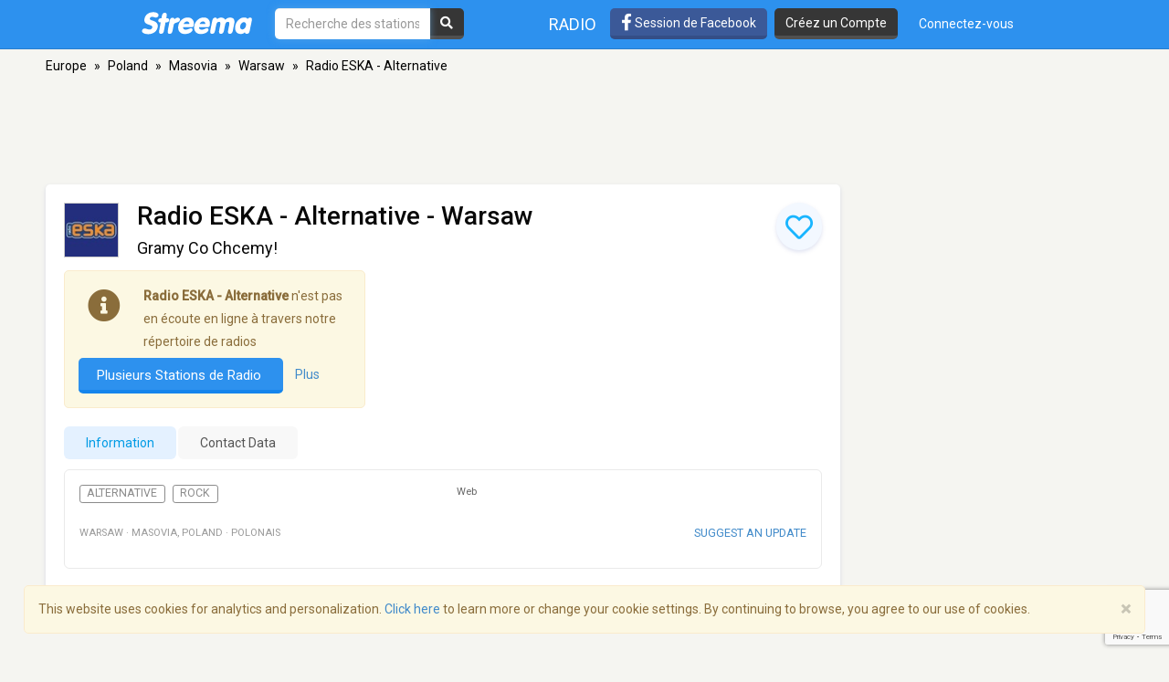

--- FILE ---
content_type: text/html; charset=utf-8
request_url: https://www.google.com/recaptcha/api2/anchor?ar=1&k=6LeCbKwfAAAAAGXbwG-wyQhhz9dxlXuTdtc_oCwI&co=aHR0cHM6Ly9mci5zdHJlZW1hLmNvbTo0NDM.&hl=en&v=PoyoqOPhxBO7pBk68S4YbpHZ&size=invisible&anchor-ms=20000&execute-ms=30000&cb=ntutrk3sofdj
body_size: 48658
content:
<!DOCTYPE HTML><html dir="ltr" lang="en"><head><meta http-equiv="Content-Type" content="text/html; charset=UTF-8">
<meta http-equiv="X-UA-Compatible" content="IE=edge">
<title>reCAPTCHA</title>
<style type="text/css">
/* cyrillic-ext */
@font-face {
  font-family: 'Roboto';
  font-style: normal;
  font-weight: 400;
  font-stretch: 100%;
  src: url(//fonts.gstatic.com/s/roboto/v48/KFO7CnqEu92Fr1ME7kSn66aGLdTylUAMa3GUBHMdazTgWw.woff2) format('woff2');
  unicode-range: U+0460-052F, U+1C80-1C8A, U+20B4, U+2DE0-2DFF, U+A640-A69F, U+FE2E-FE2F;
}
/* cyrillic */
@font-face {
  font-family: 'Roboto';
  font-style: normal;
  font-weight: 400;
  font-stretch: 100%;
  src: url(//fonts.gstatic.com/s/roboto/v48/KFO7CnqEu92Fr1ME7kSn66aGLdTylUAMa3iUBHMdazTgWw.woff2) format('woff2');
  unicode-range: U+0301, U+0400-045F, U+0490-0491, U+04B0-04B1, U+2116;
}
/* greek-ext */
@font-face {
  font-family: 'Roboto';
  font-style: normal;
  font-weight: 400;
  font-stretch: 100%;
  src: url(//fonts.gstatic.com/s/roboto/v48/KFO7CnqEu92Fr1ME7kSn66aGLdTylUAMa3CUBHMdazTgWw.woff2) format('woff2');
  unicode-range: U+1F00-1FFF;
}
/* greek */
@font-face {
  font-family: 'Roboto';
  font-style: normal;
  font-weight: 400;
  font-stretch: 100%;
  src: url(//fonts.gstatic.com/s/roboto/v48/KFO7CnqEu92Fr1ME7kSn66aGLdTylUAMa3-UBHMdazTgWw.woff2) format('woff2');
  unicode-range: U+0370-0377, U+037A-037F, U+0384-038A, U+038C, U+038E-03A1, U+03A3-03FF;
}
/* math */
@font-face {
  font-family: 'Roboto';
  font-style: normal;
  font-weight: 400;
  font-stretch: 100%;
  src: url(//fonts.gstatic.com/s/roboto/v48/KFO7CnqEu92Fr1ME7kSn66aGLdTylUAMawCUBHMdazTgWw.woff2) format('woff2');
  unicode-range: U+0302-0303, U+0305, U+0307-0308, U+0310, U+0312, U+0315, U+031A, U+0326-0327, U+032C, U+032F-0330, U+0332-0333, U+0338, U+033A, U+0346, U+034D, U+0391-03A1, U+03A3-03A9, U+03B1-03C9, U+03D1, U+03D5-03D6, U+03F0-03F1, U+03F4-03F5, U+2016-2017, U+2034-2038, U+203C, U+2040, U+2043, U+2047, U+2050, U+2057, U+205F, U+2070-2071, U+2074-208E, U+2090-209C, U+20D0-20DC, U+20E1, U+20E5-20EF, U+2100-2112, U+2114-2115, U+2117-2121, U+2123-214F, U+2190, U+2192, U+2194-21AE, U+21B0-21E5, U+21F1-21F2, U+21F4-2211, U+2213-2214, U+2216-22FF, U+2308-230B, U+2310, U+2319, U+231C-2321, U+2336-237A, U+237C, U+2395, U+239B-23B7, U+23D0, U+23DC-23E1, U+2474-2475, U+25AF, U+25B3, U+25B7, U+25BD, U+25C1, U+25CA, U+25CC, U+25FB, U+266D-266F, U+27C0-27FF, U+2900-2AFF, U+2B0E-2B11, U+2B30-2B4C, U+2BFE, U+3030, U+FF5B, U+FF5D, U+1D400-1D7FF, U+1EE00-1EEFF;
}
/* symbols */
@font-face {
  font-family: 'Roboto';
  font-style: normal;
  font-weight: 400;
  font-stretch: 100%;
  src: url(//fonts.gstatic.com/s/roboto/v48/KFO7CnqEu92Fr1ME7kSn66aGLdTylUAMaxKUBHMdazTgWw.woff2) format('woff2');
  unicode-range: U+0001-000C, U+000E-001F, U+007F-009F, U+20DD-20E0, U+20E2-20E4, U+2150-218F, U+2190, U+2192, U+2194-2199, U+21AF, U+21E6-21F0, U+21F3, U+2218-2219, U+2299, U+22C4-22C6, U+2300-243F, U+2440-244A, U+2460-24FF, U+25A0-27BF, U+2800-28FF, U+2921-2922, U+2981, U+29BF, U+29EB, U+2B00-2BFF, U+4DC0-4DFF, U+FFF9-FFFB, U+10140-1018E, U+10190-1019C, U+101A0, U+101D0-101FD, U+102E0-102FB, U+10E60-10E7E, U+1D2C0-1D2D3, U+1D2E0-1D37F, U+1F000-1F0FF, U+1F100-1F1AD, U+1F1E6-1F1FF, U+1F30D-1F30F, U+1F315, U+1F31C, U+1F31E, U+1F320-1F32C, U+1F336, U+1F378, U+1F37D, U+1F382, U+1F393-1F39F, U+1F3A7-1F3A8, U+1F3AC-1F3AF, U+1F3C2, U+1F3C4-1F3C6, U+1F3CA-1F3CE, U+1F3D4-1F3E0, U+1F3ED, U+1F3F1-1F3F3, U+1F3F5-1F3F7, U+1F408, U+1F415, U+1F41F, U+1F426, U+1F43F, U+1F441-1F442, U+1F444, U+1F446-1F449, U+1F44C-1F44E, U+1F453, U+1F46A, U+1F47D, U+1F4A3, U+1F4B0, U+1F4B3, U+1F4B9, U+1F4BB, U+1F4BF, U+1F4C8-1F4CB, U+1F4D6, U+1F4DA, U+1F4DF, U+1F4E3-1F4E6, U+1F4EA-1F4ED, U+1F4F7, U+1F4F9-1F4FB, U+1F4FD-1F4FE, U+1F503, U+1F507-1F50B, U+1F50D, U+1F512-1F513, U+1F53E-1F54A, U+1F54F-1F5FA, U+1F610, U+1F650-1F67F, U+1F687, U+1F68D, U+1F691, U+1F694, U+1F698, U+1F6AD, U+1F6B2, U+1F6B9-1F6BA, U+1F6BC, U+1F6C6-1F6CF, U+1F6D3-1F6D7, U+1F6E0-1F6EA, U+1F6F0-1F6F3, U+1F6F7-1F6FC, U+1F700-1F7FF, U+1F800-1F80B, U+1F810-1F847, U+1F850-1F859, U+1F860-1F887, U+1F890-1F8AD, U+1F8B0-1F8BB, U+1F8C0-1F8C1, U+1F900-1F90B, U+1F93B, U+1F946, U+1F984, U+1F996, U+1F9E9, U+1FA00-1FA6F, U+1FA70-1FA7C, U+1FA80-1FA89, U+1FA8F-1FAC6, U+1FACE-1FADC, U+1FADF-1FAE9, U+1FAF0-1FAF8, U+1FB00-1FBFF;
}
/* vietnamese */
@font-face {
  font-family: 'Roboto';
  font-style: normal;
  font-weight: 400;
  font-stretch: 100%;
  src: url(//fonts.gstatic.com/s/roboto/v48/KFO7CnqEu92Fr1ME7kSn66aGLdTylUAMa3OUBHMdazTgWw.woff2) format('woff2');
  unicode-range: U+0102-0103, U+0110-0111, U+0128-0129, U+0168-0169, U+01A0-01A1, U+01AF-01B0, U+0300-0301, U+0303-0304, U+0308-0309, U+0323, U+0329, U+1EA0-1EF9, U+20AB;
}
/* latin-ext */
@font-face {
  font-family: 'Roboto';
  font-style: normal;
  font-weight: 400;
  font-stretch: 100%;
  src: url(//fonts.gstatic.com/s/roboto/v48/KFO7CnqEu92Fr1ME7kSn66aGLdTylUAMa3KUBHMdazTgWw.woff2) format('woff2');
  unicode-range: U+0100-02BA, U+02BD-02C5, U+02C7-02CC, U+02CE-02D7, U+02DD-02FF, U+0304, U+0308, U+0329, U+1D00-1DBF, U+1E00-1E9F, U+1EF2-1EFF, U+2020, U+20A0-20AB, U+20AD-20C0, U+2113, U+2C60-2C7F, U+A720-A7FF;
}
/* latin */
@font-face {
  font-family: 'Roboto';
  font-style: normal;
  font-weight: 400;
  font-stretch: 100%;
  src: url(//fonts.gstatic.com/s/roboto/v48/KFO7CnqEu92Fr1ME7kSn66aGLdTylUAMa3yUBHMdazQ.woff2) format('woff2');
  unicode-range: U+0000-00FF, U+0131, U+0152-0153, U+02BB-02BC, U+02C6, U+02DA, U+02DC, U+0304, U+0308, U+0329, U+2000-206F, U+20AC, U+2122, U+2191, U+2193, U+2212, U+2215, U+FEFF, U+FFFD;
}
/* cyrillic-ext */
@font-face {
  font-family: 'Roboto';
  font-style: normal;
  font-weight: 500;
  font-stretch: 100%;
  src: url(//fonts.gstatic.com/s/roboto/v48/KFO7CnqEu92Fr1ME7kSn66aGLdTylUAMa3GUBHMdazTgWw.woff2) format('woff2');
  unicode-range: U+0460-052F, U+1C80-1C8A, U+20B4, U+2DE0-2DFF, U+A640-A69F, U+FE2E-FE2F;
}
/* cyrillic */
@font-face {
  font-family: 'Roboto';
  font-style: normal;
  font-weight: 500;
  font-stretch: 100%;
  src: url(//fonts.gstatic.com/s/roboto/v48/KFO7CnqEu92Fr1ME7kSn66aGLdTylUAMa3iUBHMdazTgWw.woff2) format('woff2');
  unicode-range: U+0301, U+0400-045F, U+0490-0491, U+04B0-04B1, U+2116;
}
/* greek-ext */
@font-face {
  font-family: 'Roboto';
  font-style: normal;
  font-weight: 500;
  font-stretch: 100%;
  src: url(//fonts.gstatic.com/s/roboto/v48/KFO7CnqEu92Fr1ME7kSn66aGLdTylUAMa3CUBHMdazTgWw.woff2) format('woff2');
  unicode-range: U+1F00-1FFF;
}
/* greek */
@font-face {
  font-family: 'Roboto';
  font-style: normal;
  font-weight: 500;
  font-stretch: 100%;
  src: url(//fonts.gstatic.com/s/roboto/v48/KFO7CnqEu92Fr1ME7kSn66aGLdTylUAMa3-UBHMdazTgWw.woff2) format('woff2');
  unicode-range: U+0370-0377, U+037A-037F, U+0384-038A, U+038C, U+038E-03A1, U+03A3-03FF;
}
/* math */
@font-face {
  font-family: 'Roboto';
  font-style: normal;
  font-weight: 500;
  font-stretch: 100%;
  src: url(//fonts.gstatic.com/s/roboto/v48/KFO7CnqEu92Fr1ME7kSn66aGLdTylUAMawCUBHMdazTgWw.woff2) format('woff2');
  unicode-range: U+0302-0303, U+0305, U+0307-0308, U+0310, U+0312, U+0315, U+031A, U+0326-0327, U+032C, U+032F-0330, U+0332-0333, U+0338, U+033A, U+0346, U+034D, U+0391-03A1, U+03A3-03A9, U+03B1-03C9, U+03D1, U+03D5-03D6, U+03F0-03F1, U+03F4-03F5, U+2016-2017, U+2034-2038, U+203C, U+2040, U+2043, U+2047, U+2050, U+2057, U+205F, U+2070-2071, U+2074-208E, U+2090-209C, U+20D0-20DC, U+20E1, U+20E5-20EF, U+2100-2112, U+2114-2115, U+2117-2121, U+2123-214F, U+2190, U+2192, U+2194-21AE, U+21B0-21E5, U+21F1-21F2, U+21F4-2211, U+2213-2214, U+2216-22FF, U+2308-230B, U+2310, U+2319, U+231C-2321, U+2336-237A, U+237C, U+2395, U+239B-23B7, U+23D0, U+23DC-23E1, U+2474-2475, U+25AF, U+25B3, U+25B7, U+25BD, U+25C1, U+25CA, U+25CC, U+25FB, U+266D-266F, U+27C0-27FF, U+2900-2AFF, U+2B0E-2B11, U+2B30-2B4C, U+2BFE, U+3030, U+FF5B, U+FF5D, U+1D400-1D7FF, U+1EE00-1EEFF;
}
/* symbols */
@font-face {
  font-family: 'Roboto';
  font-style: normal;
  font-weight: 500;
  font-stretch: 100%;
  src: url(//fonts.gstatic.com/s/roboto/v48/KFO7CnqEu92Fr1ME7kSn66aGLdTylUAMaxKUBHMdazTgWw.woff2) format('woff2');
  unicode-range: U+0001-000C, U+000E-001F, U+007F-009F, U+20DD-20E0, U+20E2-20E4, U+2150-218F, U+2190, U+2192, U+2194-2199, U+21AF, U+21E6-21F0, U+21F3, U+2218-2219, U+2299, U+22C4-22C6, U+2300-243F, U+2440-244A, U+2460-24FF, U+25A0-27BF, U+2800-28FF, U+2921-2922, U+2981, U+29BF, U+29EB, U+2B00-2BFF, U+4DC0-4DFF, U+FFF9-FFFB, U+10140-1018E, U+10190-1019C, U+101A0, U+101D0-101FD, U+102E0-102FB, U+10E60-10E7E, U+1D2C0-1D2D3, U+1D2E0-1D37F, U+1F000-1F0FF, U+1F100-1F1AD, U+1F1E6-1F1FF, U+1F30D-1F30F, U+1F315, U+1F31C, U+1F31E, U+1F320-1F32C, U+1F336, U+1F378, U+1F37D, U+1F382, U+1F393-1F39F, U+1F3A7-1F3A8, U+1F3AC-1F3AF, U+1F3C2, U+1F3C4-1F3C6, U+1F3CA-1F3CE, U+1F3D4-1F3E0, U+1F3ED, U+1F3F1-1F3F3, U+1F3F5-1F3F7, U+1F408, U+1F415, U+1F41F, U+1F426, U+1F43F, U+1F441-1F442, U+1F444, U+1F446-1F449, U+1F44C-1F44E, U+1F453, U+1F46A, U+1F47D, U+1F4A3, U+1F4B0, U+1F4B3, U+1F4B9, U+1F4BB, U+1F4BF, U+1F4C8-1F4CB, U+1F4D6, U+1F4DA, U+1F4DF, U+1F4E3-1F4E6, U+1F4EA-1F4ED, U+1F4F7, U+1F4F9-1F4FB, U+1F4FD-1F4FE, U+1F503, U+1F507-1F50B, U+1F50D, U+1F512-1F513, U+1F53E-1F54A, U+1F54F-1F5FA, U+1F610, U+1F650-1F67F, U+1F687, U+1F68D, U+1F691, U+1F694, U+1F698, U+1F6AD, U+1F6B2, U+1F6B9-1F6BA, U+1F6BC, U+1F6C6-1F6CF, U+1F6D3-1F6D7, U+1F6E0-1F6EA, U+1F6F0-1F6F3, U+1F6F7-1F6FC, U+1F700-1F7FF, U+1F800-1F80B, U+1F810-1F847, U+1F850-1F859, U+1F860-1F887, U+1F890-1F8AD, U+1F8B0-1F8BB, U+1F8C0-1F8C1, U+1F900-1F90B, U+1F93B, U+1F946, U+1F984, U+1F996, U+1F9E9, U+1FA00-1FA6F, U+1FA70-1FA7C, U+1FA80-1FA89, U+1FA8F-1FAC6, U+1FACE-1FADC, U+1FADF-1FAE9, U+1FAF0-1FAF8, U+1FB00-1FBFF;
}
/* vietnamese */
@font-face {
  font-family: 'Roboto';
  font-style: normal;
  font-weight: 500;
  font-stretch: 100%;
  src: url(//fonts.gstatic.com/s/roboto/v48/KFO7CnqEu92Fr1ME7kSn66aGLdTylUAMa3OUBHMdazTgWw.woff2) format('woff2');
  unicode-range: U+0102-0103, U+0110-0111, U+0128-0129, U+0168-0169, U+01A0-01A1, U+01AF-01B0, U+0300-0301, U+0303-0304, U+0308-0309, U+0323, U+0329, U+1EA0-1EF9, U+20AB;
}
/* latin-ext */
@font-face {
  font-family: 'Roboto';
  font-style: normal;
  font-weight: 500;
  font-stretch: 100%;
  src: url(//fonts.gstatic.com/s/roboto/v48/KFO7CnqEu92Fr1ME7kSn66aGLdTylUAMa3KUBHMdazTgWw.woff2) format('woff2');
  unicode-range: U+0100-02BA, U+02BD-02C5, U+02C7-02CC, U+02CE-02D7, U+02DD-02FF, U+0304, U+0308, U+0329, U+1D00-1DBF, U+1E00-1E9F, U+1EF2-1EFF, U+2020, U+20A0-20AB, U+20AD-20C0, U+2113, U+2C60-2C7F, U+A720-A7FF;
}
/* latin */
@font-face {
  font-family: 'Roboto';
  font-style: normal;
  font-weight: 500;
  font-stretch: 100%;
  src: url(//fonts.gstatic.com/s/roboto/v48/KFO7CnqEu92Fr1ME7kSn66aGLdTylUAMa3yUBHMdazQ.woff2) format('woff2');
  unicode-range: U+0000-00FF, U+0131, U+0152-0153, U+02BB-02BC, U+02C6, U+02DA, U+02DC, U+0304, U+0308, U+0329, U+2000-206F, U+20AC, U+2122, U+2191, U+2193, U+2212, U+2215, U+FEFF, U+FFFD;
}
/* cyrillic-ext */
@font-face {
  font-family: 'Roboto';
  font-style: normal;
  font-weight: 900;
  font-stretch: 100%;
  src: url(//fonts.gstatic.com/s/roboto/v48/KFO7CnqEu92Fr1ME7kSn66aGLdTylUAMa3GUBHMdazTgWw.woff2) format('woff2');
  unicode-range: U+0460-052F, U+1C80-1C8A, U+20B4, U+2DE0-2DFF, U+A640-A69F, U+FE2E-FE2F;
}
/* cyrillic */
@font-face {
  font-family: 'Roboto';
  font-style: normal;
  font-weight: 900;
  font-stretch: 100%;
  src: url(//fonts.gstatic.com/s/roboto/v48/KFO7CnqEu92Fr1ME7kSn66aGLdTylUAMa3iUBHMdazTgWw.woff2) format('woff2');
  unicode-range: U+0301, U+0400-045F, U+0490-0491, U+04B0-04B1, U+2116;
}
/* greek-ext */
@font-face {
  font-family: 'Roboto';
  font-style: normal;
  font-weight: 900;
  font-stretch: 100%;
  src: url(//fonts.gstatic.com/s/roboto/v48/KFO7CnqEu92Fr1ME7kSn66aGLdTylUAMa3CUBHMdazTgWw.woff2) format('woff2');
  unicode-range: U+1F00-1FFF;
}
/* greek */
@font-face {
  font-family: 'Roboto';
  font-style: normal;
  font-weight: 900;
  font-stretch: 100%;
  src: url(//fonts.gstatic.com/s/roboto/v48/KFO7CnqEu92Fr1ME7kSn66aGLdTylUAMa3-UBHMdazTgWw.woff2) format('woff2');
  unicode-range: U+0370-0377, U+037A-037F, U+0384-038A, U+038C, U+038E-03A1, U+03A3-03FF;
}
/* math */
@font-face {
  font-family: 'Roboto';
  font-style: normal;
  font-weight: 900;
  font-stretch: 100%;
  src: url(//fonts.gstatic.com/s/roboto/v48/KFO7CnqEu92Fr1ME7kSn66aGLdTylUAMawCUBHMdazTgWw.woff2) format('woff2');
  unicode-range: U+0302-0303, U+0305, U+0307-0308, U+0310, U+0312, U+0315, U+031A, U+0326-0327, U+032C, U+032F-0330, U+0332-0333, U+0338, U+033A, U+0346, U+034D, U+0391-03A1, U+03A3-03A9, U+03B1-03C9, U+03D1, U+03D5-03D6, U+03F0-03F1, U+03F4-03F5, U+2016-2017, U+2034-2038, U+203C, U+2040, U+2043, U+2047, U+2050, U+2057, U+205F, U+2070-2071, U+2074-208E, U+2090-209C, U+20D0-20DC, U+20E1, U+20E5-20EF, U+2100-2112, U+2114-2115, U+2117-2121, U+2123-214F, U+2190, U+2192, U+2194-21AE, U+21B0-21E5, U+21F1-21F2, U+21F4-2211, U+2213-2214, U+2216-22FF, U+2308-230B, U+2310, U+2319, U+231C-2321, U+2336-237A, U+237C, U+2395, U+239B-23B7, U+23D0, U+23DC-23E1, U+2474-2475, U+25AF, U+25B3, U+25B7, U+25BD, U+25C1, U+25CA, U+25CC, U+25FB, U+266D-266F, U+27C0-27FF, U+2900-2AFF, U+2B0E-2B11, U+2B30-2B4C, U+2BFE, U+3030, U+FF5B, U+FF5D, U+1D400-1D7FF, U+1EE00-1EEFF;
}
/* symbols */
@font-face {
  font-family: 'Roboto';
  font-style: normal;
  font-weight: 900;
  font-stretch: 100%;
  src: url(//fonts.gstatic.com/s/roboto/v48/KFO7CnqEu92Fr1ME7kSn66aGLdTylUAMaxKUBHMdazTgWw.woff2) format('woff2');
  unicode-range: U+0001-000C, U+000E-001F, U+007F-009F, U+20DD-20E0, U+20E2-20E4, U+2150-218F, U+2190, U+2192, U+2194-2199, U+21AF, U+21E6-21F0, U+21F3, U+2218-2219, U+2299, U+22C4-22C6, U+2300-243F, U+2440-244A, U+2460-24FF, U+25A0-27BF, U+2800-28FF, U+2921-2922, U+2981, U+29BF, U+29EB, U+2B00-2BFF, U+4DC0-4DFF, U+FFF9-FFFB, U+10140-1018E, U+10190-1019C, U+101A0, U+101D0-101FD, U+102E0-102FB, U+10E60-10E7E, U+1D2C0-1D2D3, U+1D2E0-1D37F, U+1F000-1F0FF, U+1F100-1F1AD, U+1F1E6-1F1FF, U+1F30D-1F30F, U+1F315, U+1F31C, U+1F31E, U+1F320-1F32C, U+1F336, U+1F378, U+1F37D, U+1F382, U+1F393-1F39F, U+1F3A7-1F3A8, U+1F3AC-1F3AF, U+1F3C2, U+1F3C4-1F3C6, U+1F3CA-1F3CE, U+1F3D4-1F3E0, U+1F3ED, U+1F3F1-1F3F3, U+1F3F5-1F3F7, U+1F408, U+1F415, U+1F41F, U+1F426, U+1F43F, U+1F441-1F442, U+1F444, U+1F446-1F449, U+1F44C-1F44E, U+1F453, U+1F46A, U+1F47D, U+1F4A3, U+1F4B0, U+1F4B3, U+1F4B9, U+1F4BB, U+1F4BF, U+1F4C8-1F4CB, U+1F4D6, U+1F4DA, U+1F4DF, U+1F4E3-1F4E6, U+1F4EA-1F4ED, U+1F4F7, U+1F4F9-1F4FB, U+1F4FD-1F4FE, U+1F503, U+1F507-1F50B, U+1F50D, U+1F512-1F513, U+1F53E-1F54A, U+1F54F-1F5FA, U+1F610, U+1F650-1F67F, U+1F687, U+1F68D, U+1F691, U+1F694, U+1F698, U+1F6AD, U+1F6B2, U+1F6B9-1F6BA, U+1F6BC, U+1F6C6-1F6CF, U+1F6D3-1F6D7, U+1F6E0-1F6EA, U+1F6F0-1F6F3, U+1F6F7-1F6FC, U+1F700-1F7FF, U+1F800-1F80B, U+1F810-1F847, U+1F850-1F859, U+1F860-1F887, U+1F890-1F8AD, U+1F8B0-1F8BB, U+1F8C0-1F8C1, U+1F900-1F90B, U+1F93B, U+1F946, U+1F984, U+1F996, U+1F9E9, U+1FA00-1FA6F, U+1FA70-1FA7C, U+1FA80-1FA89, U+1FA8F-1FAC6, U+1FACE-1FADC, U+1FADF-1FAE9, U+1FAF0-1FAF8, U+1FB00-1FBFF;
}
/* vietnamese */
@font-face {
  font-family: 'Roboto';
  font-style: normal;
  font-weight: 900;
  font-stretch: 100%;
  src: url(//fonts.gstatic.com/s/roboto/v48/KFO7CnqEu92Fr1ME7kSn66aGLdTylUAMa3OUBHMdazTgWw.woff2) format('woff2');
  unicode-range: U+0102-0103, U+0110-0111, U+0128-0129, U+0168-0169, U+01A0-01A1, U+01AF-01B0, U+0300-0301, U+0303-0304, U+0308-0309, U+0323, U+0329, U+1EA0-1EF9, U+20AB;
}
/* latin-ext */
@font-face {
  font-family: 'Roboto';
  font-style: normal;
  font-weight: 900;
  font-stretch: 100%;
  src: url(//fonts.gstatic.com/s/roboto/v48/KFO7CnqEu92Fr1ME7kSn66aGLdTylUAMa3KUBHMdazTgWw.woff2) format('woff2');
  unicode-range: U+0100-02BA, U+02BD-02C5, U+02C7-02CC, U+02CE-02D7, U+02DD-02FF, U+0304, U+0308, U+0329, U+1D00-1DBF, U+1E00-1E9F, U+1EF2-1EFF, U+2020, U+20A0-20AB, U+20AD-20C0, U+2113, U+2C60-2C7F, U+A720-A7FF;
}
/* latin */
@font-face {
  font-family: 'Roboto';
  font-style: normal;
  font-weight: 900;
  font-stretch: 100%;
  src: url(//fonts.gstatic.com/s/roboto/v48/KFO7CnqEu92Fr1ME7kSn66aGLdTylUAMa3yUBHMdazQ.woff2) format('woff2');
  unicode-range: U+0000-00FF, U+0131, U+0152-0153, U+02BB-02BC, U+02C6, U+02DA, U+02DC, U+0304, U+0308, U+0329, U+2000-206F, U+20AC, U+2122, U+2191, U+2193, U+2212, U+2215, U+FEFF, U+FFFD;
}

</style>
<link rel="stylesheet" type="text/css" href="https://www.gstatic.com/recaptcha/releases/PoyoqOPhxBO7pBk68S4YbpHZ/styles__ltr.css">
<script nonce="79QSRKygC2x3I17oxFk3Ng" type="text/javascript">window['__recaptcha_api'] = 'https://www.google.com/recaptcha/api2/';</script>
<script type="text/javascript" src="https://www.gstatic.com/recaptcha/releases/PoyoqOPhxBO7pBk68S4YbpHZ/recaptcha__en.js" nonce="79QSRKygC2x3I17oxFk3Ng">
      
    </script></head>
<body><div id="rc-anchor-alert" class="rc-anchor-alert"></div>
<input type="hidden" id="recaptcha-token" value="[base64]">
<script type="text/javascript" nonce="79QSRKygC2x3I17oxFk3Ng">
      recaptcha.anchor.Main.init("[\x22ainput\x22,[\x22bgdata\x22,\x22\x22,\[base64]/[base64]/[base64]/bmV3IHJbeF0oY1swXSk6RT09Mj9uZXcgclt4XShjWzBdLGNbMV0pOkU9PTM/bmV3IHJbeF0oY1swXSxjWzFdLGNbMl0pOkU9PTQ/[base64]/[base64]/[base64]/[base64]/[base64]/[base64]/[base64]/[base64]\x22,\[base64]\\u003d\\u003d\x22,\[base64]/ClcKCXcOqf8OSKTfDiV3CuMK1XiHCo8OiwpPDo8OjP1MTF0Aew7t0wqpVw4JswoBLBGjCmnDDngzCtH0jZMOvDCgywqU1wpPDrCLCt8O4wpFMUsK3ahjDgxfClMKiS1zCvnHCqxUDbcOMVkQ2WFzDr8Oxw58awqALScO6w6TCiHnDisO/w6wxwqnClVLDphkDfAzChlkETMKtBMK4O8OGecO6JcOTR3TDpMKoAcOMw4HDnMKMJsKzw7dLLG3Cs1HDnzjCnMOMw59JIkPCpinCjFBgwoxVw7h3w7dRVUFOwrk5D8OLw5luwoBsEXnCu8Ocw7/DisOXwrwSQCjDhhwQIcOwSsO9w68TwrrCjcOLK8ORw7jDkWbDsTXCslbCtHDDrsKSBFzDgwpnB3rChsOnwp3Dl8Klwq/Cp8ONwprDkCBHeCxtwqHDrxldc2oSHnEpUsOawqzClREywrXDnz1iwppHRMKxNMOrwqXCscOTRgnDqcK9EVIjwofDicOHeCMFw492c8Oqwp3DicO5wqc7w69rw5/Cl8KrCsO0K2gyLcOkwoAjwrDCucKAdsOXwrfDkGzDtsK7dsKYUcK0w5Nbw4XDhQ9Qw5LDnsOow63DklHCmcOddsK6PkVUMxQVZxNQw5toc8KwMMO2w4DCg8ORw7PDqw/DlMKuAmfCikLCtsOJwo50Gx4awr10w65Cw43CscOcw5DDu8KZRcOYE3URw5gQwrZ2wqQNw7/[base64]/DnA7DlMKEQMO6WCvDo8OOXcK5HHFIZsKfRcOVw5rDrcKda8KMwpPDtcK7UcO4w41lw4LDtMKSw7NoNWDCkMO2w61eWMOMWUzDqcO3ABbCsAMTTcOqFmjDnQ4YPcOqCcOoYcK9QWMCTwwWw5jDg0IMwrgDMsOpw7PCg8Oxw7t/w7J5wonCgMOpOsONw7N7dAzDmsObPsOWwqUSw44Uw4XDvMO0wokvwoTDucKTw55Fw5fDqcKWwoDClMKzw79dMlDDpMO+GsO1wpnDgkRlwqTDt0hww5Urw4MQHcKkw7IQw7hww6/[base64]/Dh8O1KVTCkcKWw6stODxNw4h2w7DCrsOJw44aIcOHwrPDthzDmAVrKMOwwr57N8KeRE7DtsKXwphFwpHCpsKraSbDsMOkwrQjw4UMw6jCkDMaOMK/Km03SVXCqMKFHCsWwrbDtMKoE8Oiw6DChBo/[base64]/[base64]/CvxXCuMOYw5/DiiTDscOEw7lHVznDhFlSPnTCucKqX0BKw5DCgcKMeE1mZ8K/bkTDu8Kwbk7DmMKDw7RCAml9EMOkAMK/OT9SG33DtX/Cmgkww4vDosKewoV+eTjCp0daOcK3w4rCnSPCiUDCqMK/[base64]/DqGvChcKPPMOWwpoCw5zDgA3Di8OGIzIVFMORaMOvem/Ds8OaLQBcL8OnwpYNGm3DqX9xwqsidsKIAnwCw7vDsXzClcOIwo1TOcOvwofCqnQCw51acMO/[base64]/CtCvCssO/XMONZBfDosOpwpHDoH9Rw5Bbw7cPC8KJwps7dE3CuFJ/Cj1IE8KOwrXCtC9cU0ZPwqXCq8KKWMObwoDDpUzDiEbCs8OMwq0BRTNWw6wnDMO+DMOEw5rDrElpIsKYwqIUMsOMwozCvSLDo0/[base64]/CuXAsw5FROgTCnD7DncKleAVpCMKQFcOaw4zDvwR0wq/CvjrDj1/[base64]/[base64]/DuxvDsMKBKGrCtgtVwp7DhsOzwopPwrsbR8OHwrbDl8OWLHAOcRnCuH5Kwrggw4doPcOKw6XDkcO6w4Uew7cwVwsLaWHDlsOqDh7DgcK+QMKfUz/CsMKfw5PDk8OfOsOJwoEoZCQ3wrHDisOsW1nCocOJw5DCt8Ouw4USMcK/O2F0PxpWVsOBdMOKSMOaQjPCjh/DvsOSw5pGRwTDpMOFw5DCpRleS8OFw6dew7ZTw544wrvCnVEJXn/DskvDqcOVRsO9woApwqvDg8Orw5bDv8KXETlAQHLDlXoJwonDqQEiPcOdNcK3w6/[base64]/[base64]/Cnn0cAVfCpsO3w5tpb8KhwrFtwr/DoyLDpBwnw5Q7w5h/wovDojIhw41KHsOTewEbfB3DtsOdXjjCosO6wp5twrJyw6jDtMObw7g0e8Ojw6EASizDnsKww4gswoMkLsKQwpFENMKQwp7ChXrDtW/CrsOywp5eZEcpw6h+RsKMYn1HwrE0CsKVwqTCiU5JNcKIasKeWMKfScKpazHCjX/[base64]/[base64]/[base64]/Ck8OrWmxmXWElw6bCuynChiXDkMKGw5PDnV1Sw4c0woE+I8OWwpfDlDlnwpcQKl88w5MmJ8ODJDHDhxchw7oew73Co3llORt2wr8uNcO9LlB2KMKpe8KyBW1Qwr7DoMKywohtFGDChzXCnWLDtUliThLCix7Cq8K5BMOuwoE/[base64]/[base64]/[base64]/CoMK3OMK9YHFww4vCqcK5RcKMScOgGWbDhT3ChMONwpPDocOjBCx/wqjDnsO0wqRnw7nCrMOMwqzDg8K9DFLDokvChynDm0HCt8KKEX/[base64]/Djw3DoB03w4MnTMOvUMONwrrCnBfDp38hPsOPwqJcaMKlw4bDucKjwq5hdloMwpLCtsOPYQ0oVz/CiTc4bcOaLcK/JloOw6vDvRrDmsKpc8O2f8KUO8OKF8KdKMOuwphywpNmOCPDjQBGOWTDjnbDhQ4Iwq8rMTVxdWMYKSPDoMKWTMO7GMKGw6TDkwrCiR/DsMOowqnDhHhKw6nCjcOHw5QEOMKqM8OkwrjCumrDs1PDnjFVVMK7PgjDrwhCRMKQw7NHwql6f8KCPW86w7/DhD1zbV8Fw5XDr8OEIxfCicKMwp7DlcKZw50/M3l4wrTCgMKvw5EaC8KMw6XDs8OBJMO4w6vCncKdwoXCimcIPMK9wp5Vw5hRJ8KlwpvCvMKpMinCqcOocibDhMKDXjbCo8KQw7rCrGrDmDXCrsKNwq1Iw7nDmcOWF2nClRbCkX3DnMObwojDvy7CvUEmw6UkIsOAQ8Oaw4HDoH/DjBzDunzDvk9pGn0ywrQUwqfCkwV0YsOjM8OVw6VKZhMuwqMEUFbDhyzDt8O5w4XDj8KfwoQlwpIlw4R8LcOMw7MKw7PDqcKfw5hYw5fCncOFAMKlVMOiDsOKCTciw61Hw7t7YcOUwo8jUCfDp8K9esK+SA3CmcOAwp3Dj2TCkcK3w7tXwr4kwoAkw7rCrCl/CsK0bVtSD8KnwrheGxYZwr/CvgrDjRV2w7zDsmXDmH7CmGFww5I1w7vDvU0RBj/DiynCscKRw64lw58wAMK+w4bDs1XDh8O/wrlXw5nDocOtw4zCpADDt8O2w7dFQ8K3dBfCssKUw59pNj57wp0qEMO5w5vCgyHDsMO0w5zDjQ3CtsOrLA/[base64]/[base64]/TFzCusKgQcKGZ8OEJTYEYcOLDsOHShFpbw/DosOFwod7SMODHWc8LDFtw4zCocKwXHnCgXTDhS/Cg3jCnsKVwqNpHsOpwpfDjC3Dg8OvVFbDvlEcDFBDUMKBccKyXArCvwxYw5MgMDHCocKXw7fClsKmDz8Ywp3Dn3dNCQvCrMK5w7TCi8O3w5/[base64]/Dp8K3w6vCo8OCbMO3w4fDusOCQcKxUMOKwqcODRPCj19TZsKAw4/DjcK8e8OZRsOmw406FwfCjSjDgHdgEwl9XiZuM38FwrAVw5Mnwq/[base64]/[base64]/CpMKbKEcFw7HDjDrDhcKXfMKrRcOWLzTCk2xyTsK4X8OHIzDCk8Ouw4E1BFHDlxsXGsK8w6/DnsOEL8O6OcK6b8Kvw5DCoXfDkjnDkcKLSsKMwqJ2w4TDnzoiXXTDvhjCslsMTW9Ew5/CmVzCuMOMFxXCpsK4fsOCWsKNb0XCt8O5w6fDmcKHUCTCoEDCr0oIw7nCs8OTw5fCm8K/w75hQhvDo8K7wrZwPMKVw4rDpzbDisK7wrHDtE51acOWwrYzF8KWwrjCs3RvBVDDvBcxw4nDmcKLw7gCRj7Cvg56w5/[base64]/[base64]/ZxsVw613woEmC8Oiwo5uKsOfwr/[base64]/YcK0w73CixU7JALCjcOebyhYw4xXw5/Cn8OhPcKOwr4Dw6/CkMOGKHgAD8KWBMOnwrbCvG3CpcKiw4bCl8OdHcOewqnDtMK5SSnCjsKcJcOGwpEPIwgEBMO/w7B7O8Oewo7CuhbDpcK7aC3CjV3DjsKSCcK8w5rDhMKCwpEZw5EFw653w7klwrXCmHJIw6HCmcOQVWEMwps5wro7w6gZw6teHcKKwpzDohRCM8OSO8Ovw7bDnsOLYw3CoVnCvsOKAsKjd1nCu8K/wrjDn8O2eFXDuWkvwrwuw63CmAFSwo9sXj/DlcKdLMOrwoDClRQvwqA+eifDlSDCgA1YD8OmCUPDmmbDqhTDjMOlYMO7LBnDpsKXImAOKcOUS3TDt8KdasOhMMOCwq9rMhjDgcKDAcOuSMOKwoLDjMKhwpfDnFbCn2c7MsObYGHDm8KpwqwIwq3DtcKfwqTCiSMBw4UFwr/CqV3DjR1+MRJvF8O7w73DkcOMJ8KOVcO4VsOLUSFcVB1qBMKqwpNrQ3vDsMKhwrnDp1Ykw7PCn1RLJMO9XQfDv8Klw6LDvMOKbAc4McKNTnXCq1Mmw4PCg8OTJMOew4vDqVvCtA/CvmLDkQDCs8Onw7zDp8KTw40uwqDDuUDDisK2fDZNw6UMwqHCocOywr/CpcO7wo9qwrPCoMK6bW7CrXzDhVN0TMO1WMOHRkBkE1XDpnkUwqQqwqDDjGA0wqMJwot6KBvDncK/[base64]/wr7Dt8OpYsOlw7vDpDEcVGTDhcKrw4DCmwXCn8OhPMOOBcOzYxHDuMKxwovDkMOPwrzDpcKnMwfDijBlw4cTacKxZ8OqYS3Cuwd3VicMwpbCt0cbchxtWMKVGsOGwowqwphmcMKCFgvDvXzDnMKlFkXDpjpEN8OYwqjDtkzCpsK6w6hsAkHDlsOvwobDlUUpw7/CqwTDkMO7w5TCsSfDhQvDl8KEw59RN8ONGMKVw4FgXFvCgEkzSMOtwrQwwoLDv3rDjhzDkMOSwp3Dt1nCqMK+w5rDkMKPSktCK8KDw5DCn8KzV0bDuibCvMOTf0PCt8KZdsOmwqDDsl/Du8O0wqrCnxJ+woAjwqrCi8O4wp/CgEdsIxvDuFnDo8KoCsKsFFtfHCBqcMKuwqsKwrXCgV0Vw41ZwrhSMVd/w6pzAxnCu1jCnzxfwrRtw5LCjcKJQsOgKiobwpzCs8OmEChYw7s/wrJEJCHDl8KKwoYnZ8OXw5rDlipFasOgwqrDkGNrwo5UPcOfcn3CrEjCvcODwoUBw4vCr8O5wpXCs8KwL1LCkcKtw6scHMOIwpDDqmAww4czbx8/wpRRw7TDgsOXXC44w5F1w7XDg8KcJsK/w4tEw6EJL8Ksw7UPwrXDj05cHxRFwqEhw4XDmsK1wrDCv0NPwrcnwpvDnxbDuMKDwrpDRMOhF2XCk0VXL0LDuMOsfcKfw59wBDTDlQATTcO0w7HCosKOw4TCq8KCw73Ck8OyM0/[base64]/Dt8Ofw75tw7QyZMOxFyTCgcKDw4HCkGzCo8Oiw5jDvSEXPcOBw7LClyfDuGbDjsKcF0/DqzTCssOMBF3Chl0uc8KzwqbDpQgbXAzCq8KKw5QwflgxwqLDvy/DiV5fNFlkw63CmgZ5YjlHdSjCjURBw6TDiEjCgxzDnsKwwr7DrF4QwoxMQsOfw47DkcK2wqzCinsOw40aw7PDnsKaA0w4wpLDlsOWw5zCgEbCosOCIE4gwqFhalUWw4bDsU8dw78Gw7cFQsKIdFo+wpQNAMOyw48jCMKCwp/DvcOXwqoVw4HCgcORXcKZw5XDvMO8JsOrTsKawoUbw4TDnhUQSGTDkRBUPhXDlMKfwrHDncOdwpnClcKdwoTCvHExw5LDrcKyw5HDiRdMK8OpWDc5Uz3DiWzDjkHCt8KsWMOjfD4RCsOHw5RQVsKsMsOrwq1MCMKVwprCtcKbwo0IfFoTUXM4wp/[base64]/CtFPDq8K6woo5Y8OgwoHCo8K/WAHCkwRawrXCp2R8dcOHwowhSF7DusOBW2XCvMKmVsKOSMOTHMKxFC7CocOjwqfCsMK3w5LCvnBDw61gw7JPwoIOTMKuwqN0EmfCjMOoQWPCpi4uHRgYYi/DusKSw7rDpMKnwobCsgzChiVjLGzCn2JGTsKmw5DDgsKewpvDscKtWsOoHnPCgsKmw4wEwpVUSsO+CcOfEMKawpFjIlZId8KiW8Oqwo3CvElJAFTDmcOCHSA2BMKkZ8O0U1RXGMK+woJ/[base64]/[base64]/Cl8OEw7nDqcKIccOLwrENDsKYfzIIcBrCg8KUw4sywoBcwq8zRMK0wrTDjEtgwo4+IVdtwrRDwptOHcKabsOwwp7CqcKcw6IOw5zDn8OVw6nDqMOZVB/DhC/[base64]/Dk8ORwplHwpzDvcOkwpfDrcK0w4zDn8ObwrLDkcKswpsbSw1tZn/[base64]/GUYSKQ7DtMOrRXcvwoHDgVnCtgTCtMOtQMOuwq8jwq9vwrAPw47CoyLCgCBUawc6XWfCvRzDuQPDnwNqW8OpwoN0w7nDunfCp8Kywp/Dh8KaY3rCosKswpsMwrTCjsK/[base64]/wrwCw4PCk8OjTMOFCGpHHiXDjMOVwpQdCsK+w78oG8KHw6BGKcOQVcOEW8OdXcKMwrjDnX3DvcKtZXZDfsONw5tPwpjCv1NHH8KrwqAaFTbCrQElFDQVYzDDu8Kxw67CrCDCncKhw65Cw7UswqF1HcOvw65/w7MBw4jCjWZUHMKDw502w68+wo7CnEceDVjCjMKvdXIowo/Ci8OKwpbDiUHDp8KNaWZcIhBxwowdwrTDnD3CqW5awpJkcmLCp8KPNMONV8KHwqDCtsOJwrzCgQnDnnFKw7/Cn8OHw7hfe8Ooa23CucOBDHvDlQ0Nw79+wrN1N1LDqipPw7zCvMOpwqcXw5R5wpbCox8yXMOPwpR/wp54w7tjKzTCpm7DjAt4w6fCrsKcw6zCi1UswqU2LwnDgUjDjcK0Y8KvwpXDmAHDoMOIwqlxw6EJw5A1UlvCvA8FEMO5wqMcRm/DsMKSwptcw5B/MMKTa8O+NS8fw7VGw78fw4gxw7lkw5EhwprDuMKvKcOIXcKFw5FvQMO+e8Kjwplhwr7CrMOQw57Dj3vDs8K6Uw8fdsKywprDlsOZL8ONwpTClhIiw51Tw7RywqHCpnLDpcOlNsOuWsOlK8OaIcOuPcODw5TCgFjDu8KVw4/[base64]/[base64]/H0PDliUiRR0zdlBbwo3Cv8OkMcKEFMOkw7jDlmvCmXXCsV1Hwp9ow7vDvkQyPDVIT8OhWDVvw5LCgH/CncK2w6puworCrcKhw6PCtcKBw50Awo/Dt15+w4fDmcK6w4/CvcO0w4XDgzkOwphvw4vDlcKVw4/Dl1vCocOnw7RKDDkTA3rDkXFNTyLDth7DlQVEcMKawpzDvG/ChFBEJsK5w41ODsKmQgrCqsKPwohyNcK+eg/CrMOjwqjDg8OcwpXCjg3CmWAbSgEhw53DtsOqD8KOY1J4MsOlw6x4w7nCscOMwo3Dl8KowoHDkMKIDlrCilcCwrUWw5XDmcKCUBTCoToTwosnw57DscOww5fCg38yworCjEkkwqBrK0XDjsKxw7vCgMOXACBoW3F+wqPCg8O7GlfDvQJzw5XCpmBxwqDDt8OjfU/[base64]/YsOpSkwQwoPDv8Ozw4nCo1zDhwfDg8KaZMO+DV45w6bChsKVwosOFF51wrDCu2rCqcO0TsKEwqlIGT/DlCbChGVNwoZ/[base64]/CqcKswp5WPz/CvsKYw6zCpXJxJsKSwrXDqUzDksKbw5UPw6ZoF2XCjsK6w5TDtl7CmMKQVMOATAZ0wrPCiB4cYhQZwrdAwpTCp8ORwp/Dv8OCwpDDq3bCucOvw6U8w6U2w4Q8FMKZw77CgWfCuhTDjgZCDcK1FsKqOCk0w4IQfsOiwqEBwqJtfsKww4Iaw4R4VMOtwqYmG8OqGsKtw7scwpcSCcO2wqA/czB4TlV/w6piB0vDmg9rwqfDqxjDisKMX07CqMKGwoHCg8OIw4Efw51vHjNhNg1HfMOgw58hGGUmwoAracKIwrzCocObRBzCvMKkw7x3chvCvgVuwrcgw4YdA8KBwrDDvREUHsKaw6wjwr/CjhjCicOxBMKbJMOXBg/DsBPCvsKLw4/CkhRzUsOYw5/CkMOJE3XDgcOiwp8Zwo7DqMOPOsO3w4vCmsKHwrrCpMOrw77Cu8OaV8OVw4LDnG99HHbCu8K3w5LDv8OWBRgDGMKNQ29Pwpcvw6LDqMO2wqzCkFXCuRAWw5pvCMKLK8O3VcK8wo0+wrXDkmArw5ddw4/[base64]/DpcO8CSXDvcK6LMKmw7LClFY6HMK7NcOGJcK0CMO5w6jDgGfCuMKKIXwPwr9NKMOOD2tDBcKwNsONw6rDvcKLw4jCn8O+LMKnUw4Bw5/CjMKKw69xwprDu2rCh8OkwoHCimHClhbDmggkw7nCuW53w5jCpCvDmndGwp/[base64]/[base64]/G2PDnTI5w7IjGD/[base64]/CmcKnMy4AwonDlsK2woAxwpvDssOVw5BbUQI/w4U+w7/DtMK2fMKQw7JTScKfwrl7K8OuwphMKDHDghnCgCHCmMKZZMO2w7/DsS17w4k1w5gXwpEGw5Fow5Rqwp0nwrbDrzzCrT3Chx7CugdDw4omGsK7wrpRdR1PMHMJw7Mzw7UUwrPCohdbbMK1L8OoZ8ORwr/DgiVCPsOKwonCgMOsw6LCpcK7w73DuV9uw4AaSy3DisOIw7RlVsK4V1s2wqB8TcKlwpnCgGJKwq7Cp2nCg8ORwqw0SyjDrMK3wo8CaA/ChMOEAsOCbsO/w70LwrQYDxbCgsOHJMOzZcK1EHDCsEscw5fDqMO/HQTCujnCqShcw5XCiSEFF8OdBsORwrTCvksswrTDrx3Ctn3Cu1/Dn2zCkw7ChcK7wpEDesKFXHzCrxPCsMOhQMOIXXzDoRjCnXjDtAzCucOgOH01wrhDw7fDmsKkw6TDm1LCpsOhwrXCksO/[base64]/wrfCjwDDu8Owwpt2IMO/KnUhH8OICXXDlWc4f8OhF8Khwr55HcKhwofCrD8KJH8rw64swpvDscOowo7Ci8KaewRwYMKlw5IFwq3CsXdkQMKDwrbDpcObI2x/GsOTwpprw5zCrcOOcn7CgxjCsMK5w6Fyw7TDjsKHW8K3ZirDmMO9OGDCv8OKwrfCncKtwrpXw5vCm8K3d8KuSMKiaHvDhcOITcKzwpcXISlow4XDtMO5CnI9LsO7w6EjwpvCusOpdMO/w7ctw50CZ1JYw5lXw51PKDxGw5UswonCvcKwwoPCl8OlNm3DjGLDi8Oqw7s3wpdtwqQdwp4Yw6piwr7DvcOiPsKtbsOkez4HwozChsKzwqbCucO7wpJXw6/CvcKoYBUrHMKYAsOZMxAZwpDDusO7N8OlVgsKwq/Ch2HCoix2NsKqSRVWwpnDksK7w6vCm09+wp8Hwq7CqHvChDrCmcOPwoLDjTJDTMOiwqnClAnCuC00w7lZw6XDn8O6BDZtw50nwojDmcOuw6RgGUbDnMOFAsOHK8K+DH8/RiMRAMKfw7UCVSjCiMKsY8KKXsKtwqTCpsORwqp/H8KZE8KWF3ZCMcKNUsKeBMKEw40MHcOZwofDosODUl7Dp3zDlMK1OsKYwoYcw4/DmsOaw4jCpcKoJTzDoMKiLU3Dm8K0w7zCisKFB0rCn8KvNcKBwpstw6DCtcKvSj3CiF1nIMK3worCuhjCtX8ESXDDq8KPXnvCoyfCk8O1AHQ6CknCpj7CtcKLIA/Du2zCtMOrdMOewoM2w7bDhcO6wrdSw47DqidJwqjClgLCijnCpMOSw4UZLyLCncKbwobCsgnDr8KJM8Oxwq8SCsOiEUDChsKqwq/Cr3HChmY5wpRfAyoeUnB6wqASwrbDrnh2NsOhwot1UcKmw6HCpMOewpbDkSpjwogrw4EOw5woYDrDm28yH8K2w5bDpD7Dhj1FKUfCv8ObCcOOw5vDr13CglVsw7s9wqHCqDfDlkfCu8O/EsOywrIYOEjCtcODD8KbRsOTX8OQcMO8E8O5w4nDuloyw69zfxp6wpQMwq8UKwY/BMOdcMOuw6jDm8OvcWrCjR5xUgbDjgjCulzCi8K+QsK6CmXDow1rV8K3wq/DnsKnw7Y+dFtDwptBYDjCt3Y1wpZYw7ZmwqHCs3vDjcOgwoLDlW3DkHtYwo7DqcK5ecO2N2bDp8Oaw587wq/ChVMPTsKXPsKywogEw7oNwpEKK8K5YigKwovDi8KAw4jDgGfDvsKWwrghw7IeVT5ZwppFd1tqcsOCwpTCgSbDp8KrEsOIw59JwoDChkFdw6rCjMOTwoRgJMKPYMKAwrJxw4bCkcKsBMKHMwsAw60mwpbCm8OOMcOawpnDmcKFworCgwA/O8KYw40TbjxawpjCsg7DoD/Cr8K4CkHCuzvCoMO/CzIPSR4GXMKPw5NmwrdYCBLCu0pLw47DjApBwqrCpB3DrMODXyBuwoUebnFlwp9QUMOWUsKZw5k1BMOsInnCqEBbbxnDjcO1UsK0TlpMbFnDj8KMF3zCuCHCh13CrDs6wqjDlcKyJ8O+w5jDscKrw4fDrVYsw7fCnzXDmAzDnQJhw7B8w63DrsO/wonDqcOjRMKNw6HDgcOFw6zDvHpaVBbDscKvTMOQw4VWKnx7w51MDw7DjsOVw63CnMO4JEbCghrDhHLCvsOEwrgAaAHDssOWwrZ/[base64]/CkjgbwqdXbsKjG2TCvjDCo8KZGMKlw4fDmHvCsAHDkxl1FsOXw5PCn20CWwzCksKTa8K+w4d/wrZaw7fCo8OTCGYnUH9KCsOVa8OAP8K1ecOGURtZIAdywpkPNcKPc8KqcMKjwqXDgcOpwqJ3wovCkUsZw4oZwobCmMKERcOUT10Kw5vCizgyJhNgO1E2w79+N8K0w4PCnWTDqXHClBwWI8OHeMK/w6/Ds8OqfRzDqcOJbD/DpsKMAcO3KH0UE8O+w5PDt8K/wrXDvVvDn8OOTsKRwrvDicOqPMKaQsO1wrZAJTBFw7DCiQLCh8OdSBXCjg/ChD0WwpvDtW5/f8KEw4/CnUXCu01jwp46w7DCq0vDo0HDg0DDqcONAMOzwpESacK6GA3DssOxw6TDtDIuHMOJwojDg0/CjX9uNcKXVFjDq8K7UB7CgBzDiMKkEcOOwqZdMiDCkxzChzFZw6TDkFjDrsOMwociMy5UagNIKC8REMOfw453QTLCk8ONw5LDi8OIw7XDoGTDrMKjw4rDrMOew5AhY3fCpkgIw5HDmsO2JcOKw4HDhiPCq3Ydw58vwphPbcO/w5XCoMOPT3FNKibDjxhRwqjDsMKEw7Z7T1fDsUtmw7Z0XMOswqDCgzJCw5tsBsO/wqwfw4cxeRASwq0fAjE5IQvCkcOlw5Q/w4nCnnZkG8K6RsKZwrlADx/CgTABw7Q0AMOqwr5MOErDiMOGwr8RTXM+wrrCnVc/[base64]/Ch8Kcw4lzw5ZmwpMdwrTClTASXxxMAUBFR8O/D8OkXsKmwp/DrsK/acOHw41vwot5w7stNQXChxkfTQ7CjRPCvcKWw7PClmtsR8Oyw7/DkcK4WMOowq/Cinl7w7LCpzIaw55FAMKkT2bClXVubMO9OsOTKsKuw6k9wqc3c8Ovw7HClcKNexzDv8OOw4HCpsK/w6hfwoUMf2g/wrbDjXcBOcKbWsOLXcO2w4cCUz7Cjk97HEVewqbCk8Ovw61rS8KiLyxCJBMEe8OXeAwzNMOYaMOzUFsvXMKdw7DCicOYwqPCocKmRQrDsMKOwrrChTI2wqlAwqDDjEbClljCl8K1w7vDuQNcAEIVw4hMHgnCvW/CumQ9LAlITcKRXMKmw5TCj3NgbE3CvcKKwpvDtzjDmsOEw7HCsxcZw615fcKVEz8LMcOfL8KkwrzCkC3Cow8hKVjDhMKJHlYETh9nwpLDtcO1OMKWwpIZw7kRPywlb8KeHMKtw6LDnsKAPcKXwpQxwpbDu2zDj8Oow43Drngkw70/w5jDtsOvGzMyRMKfPMKNLMOZwrdrwqxzFxrCgyoCCMO2wokbw4XCtHbDuA/[base64]/DgcKXwq06wpLDgcOfdMKYw4Erw4R5DcOieVrCon3CuVtUw6bCgsKbC2HCqX0ROjfDhsKFScO5wrxyw5bDiMKrCTtWIMOnOGptV8K8C33DoDpqw4DCtXJNwp/[base64]/CjzUjw5/Ct2XDug3DucOgwrPDsGkIYSnCrsKSwrp/wpshKcKdN1LChcKIwrLCqjcXAFHDtcOuw7Q3PAzCr8Ocwot2w5rDgcKNUlR1W8K9w7ltwpzCkMOgdsKSw6TDocKPw5ZfBmRYwrfCuRPCqcK0woTCsMKjPsOwwqrCszBww7zCnHYDw4bClHQ3w7EMwoLDmWdowr8lwp/DkMONYznDkE7CmDTCiQ0AwqLCjWLDiCHDhmbCkcKiw43Cm3gbL8OLwozCmQpJwqvDgBDCpSPCqsKpZcKLQnrCtcOJw5PDgkvDmTkvwrNpwrvCtMK1LsOFesOxc8Olw7Jywqw2wo89w7UVw6TDmQjDjMKNw67CtcKQw7zCjsOhwo9xJDLCu0B/w6oZLMOZwrFTRMO6fSVrwpgOwrpawojDmz/DrFXDhETCpS9HVgR7aMK/W1TDgMOAwo5Yc8OlBsOEwofCoT/CnsKFdcK1w747wqAQJRoow4VDwoEZH8OZOcOxeEk4wqXDksOSwqbCrMOlN8Kvw4PDisOsacKdInfCoyLDtBLDvnLCr8Okw7vDg8KRwpfDjjtiNXMYYsOkwrHCmhtFwqN2STHCohPCqMO0woLCtDzDqAfChMOXw7/CgcKYw5nDpngUScO5FcK+HRDCix7DgGLDmMOORRPCsTllwol/w7nCksKIJFJcwqQRwq/Ctn/[base64]/DrgbDisOVIsKPworCpMO2wqh1w57DsUrCg8O1wo7CvnTDtsKlwqVLwpvDu0sJwr9lPlrCoMK6wqfCmHA3IMKgHcKMLFwnfAbDt8OGw7nCq8KYw69Owo/DisKJRWMAw7/[base64]/[base64]/PRlNw5lmwrZCw5XClsOsw7zDgULDjnNbw6zCo2hqbBzDncO4Th4Fw5tRbivDocOUwqbDo0XDlsKswopewqrDt8OAMMKLw7xuw6fDrsOVZMKfD8KZwoHCkSPCj8OKd8KCw7prw4MQTMObw5skwponw7/[base64]/CkUnDsUwUw5NFFTc9fxZqw7hxPQd2w57CnhUJIcKFccK9U1xaMg/CtsOpwoh8wrfDh0wmw73CgHl9NsKvaMKxN1bCqmXCosKHB8KNw6rCvsOUHsO7UcKTNUYqw5dVwpDCrwYQdcOiwoAqwobCkcKwHC3Dk8Oowp16N1DCiT5vwoTDtH/[base64]/w7HCjGYww50cIS88w4fCtG4oJ2xbw77DhE46ZUzCo8OJSB3DgsOrwo4Pw7ZEfcO5ZzZJf8KWEll7w6dZwrs0w4PDhMOrwpI1LC9BwqNQFMOLw5vCukR7cjhsw6lRI3TCtMOQwqNkwqsMw5TDi8OtwqQfwoRSwpHDr8KBw77Ch0DDvMK8cBZqHQFPwr4DwqMzbMKQw7/Cl2oTZyTDmcKWwpp6wrMsXMOow6RsIn/CnAJMwowdwpDCug3DsiJzw6nDp3HCgR3CiMOfw6YCbBxGw5E6LsKIU8Ksw4HCrELCkDnCkgHDkMOdw7HDvcKxfsKpKcO/w6Y+wpcySmFNScKZIcOBwpZOcg9lbXQDRcKDDVtCDDTCiMKFwrggwrMoVh/[base64]/[base64]/DqmxHw6XDq8KuQlnDocOTP8KQw7QqwpvDgjkbVT51PWnCmB9hCMKPw5V4w7N1woM3wpzCs8ODw6RXe0gIMcKAw5BDV8K5YsONLADDvQEgw7jCg1XDpsKGSUvCu8K4w53CmwUUwrzCv8KxacKiwq3DokYnECvCtcOWwrnCtcKaZXV5O0kVZcKMw6vCnMKAw5LDgE/Dlg7CmcKqw73DuAtZScKeOMOIYl0MZcOBwoMUwqQ5dCnDscOKQBxUCsK2w6PChhREw6ltO344ZknCsmTCq8O/w4jDscOPJwjDjcO0w4vDhcKtESJELkHCqsOLagXCjQQLwppOw6xGNSbDk8Oow7t9B0V2AMKXw75GBcKxw55UIGRiJQrDtEN6fcOow7BqwqnCgGLCgMO/[base64]/CuMOhZypTcw3Cty/[base64]/DusOuwrEmZcKuCm7CrMKMF8KxZcOXwojCkxLDt8KlTMOEFGQ0w63DtcKTw5cSGcKzw6jCuhHDj8K5PcKbw79Tw7PCq8O+w7jCmi9Aw6cnw4zCp8OnNMKxw6fCvsKgQMO6aA1lw4RYwpxDw6HDjTfCqMOgDwwQw7TDocKdVmQ3w4HCk8Opw7w/[base64]/[base64]/DrsK/[base64]/w5Ezw7REXn9Ew7M9DkBPM8OMw6Mcw4sew496woTDosOIw4nDqx/Dtn3DvMKObGRxXGTCl8Ocwr7DqW/DsDBOWCzDn8O5acO6w6t+ZsK5w7TCqsKQNMKocsO3wq4xwoZgw6pBw6nCnWbCi3I+VMKTw7tSw64NJwtmw58qw6/DvsO9w6bChn45UcKkwp/[base64]/ClylqTcKTwr7CjVZfHmHClyMUWMOyOcKqU0LDvcOud8Knwp0YwpzDmyjDrRZCAFkeGGnDgcKtC3XDgMOlIMK/KzhnNcOHwrFKSMKrw4F+w5HCpivCmcKVYUnCjjzDkgXDpsKow5coeMKNwpLCrMODKcOu\x22],null,[\x22conf\x22,null,\x226LeCbKwfAAAAAGXbwG-wyQhhz9dxlXuTdtc_oCwI\x22,0,null,null,null,0,[21,125,63,73,95,87,41,43,42,83,102,105,109,121],[1017145,217],0,null,null,null,null,0,null,0,null,700,1,null,0,\[base64]/76lBhnEnQkZnOKMAhmv8xEZ\x22,0,0,null,null,1,null,0,1,null,null,null,0],\x22https://fr.streema.com:443\x22,null,[3,1,1],null,null,null,1,3600,[\x22https://www.google.com/intl/en/policies/privacy/\x22,\x22https://www.google.com/intl/en/policies/terms/\x22],\x22k4haVZNUXnmrWYpmLw1nUQc7I7tRcHUBkxgwwe8N4z0\\u003d\x22,1,0,null,1,1769068174720,0,0,[239,179],null,[196,202,217],\x22RC-VKqdVMuHKO6OxA\x22,null,null,null,null,null,\x220dAFcWeA7RVhKbaFdNizDek-bhqRbi0P8fHZmxaODTFaFYuODmHNzMf8RDB4BdhKUUEZRXaWyjPbpXtWkkEV7V9BzGGCR9IHDBrg\x22,1769150974859]");
    </script></body></html>

--- FILE ---
content_type: text/html; charset=utf-8
request_url: https://www.google.com/recaptcha/api2/aframe
body_size: -249
content:
<!DOCTYPE HTML><html><head><meta http-equiv="content-type" content="text/html; charset=UTF-8"></head><body><script nonce="wWe4t8h1t0AAbq9rQVuzaw">/** Anti-fraud and anti-abuse applications only. See google.com/recaptcha */ try{var clients={'sodar':'https://pagead2.googlesyndication.com/pagead/sodar?'};window.addEventListener("message",function(a){try{if(a.source===window.parent){var b=JSON.parse(a.data);var c=clients[b['id']];if(c){var d=document.createElement('img');d.src=c+b['params']+'&rc='+(localStorage.getItem("rc::a")?sessionStorage.getItem("rc::b"):"");window.document.body.appendChild(d);sessionStorage.setItem("rc::e",parseInt(sessionStorage.getItem("rc::e")||0)+1);localStorage.setItem("rc::h",'1769064577293');}}}catch(b){}});window.parent.postMessage("_grecaptcha_ready", "*");}catch(b){}</script></body></html>

--- FILE ---
content_type: application/javascript; charset=utf-8
request_url: https://fundingchoicesmessages.google.com/f/AGSKWxVMwj9a3C6cq7ab8DtmxU6aBY51vVov4XlcsdaEgpw-xakU70E8fedNtj2TngK9krLk-k2CyRyHWCwjSSdo10rMp3WfA6sE7WQtQaKHl78Z0Esx-5Pi2noOgz1zRG2mwTon9FxScu9ZyUWNWaC9O5E0u1UmXr4cKh0EM6RvdDZDMJdNEgGtUJQaE7UL/_/adgear.js/fm-ads1..adsremote./adcgi?/adorika728.
body_size: -1291
content:
window['a1528ff6-8595-46ca-b7f4-aa0503b646c8'] = true;